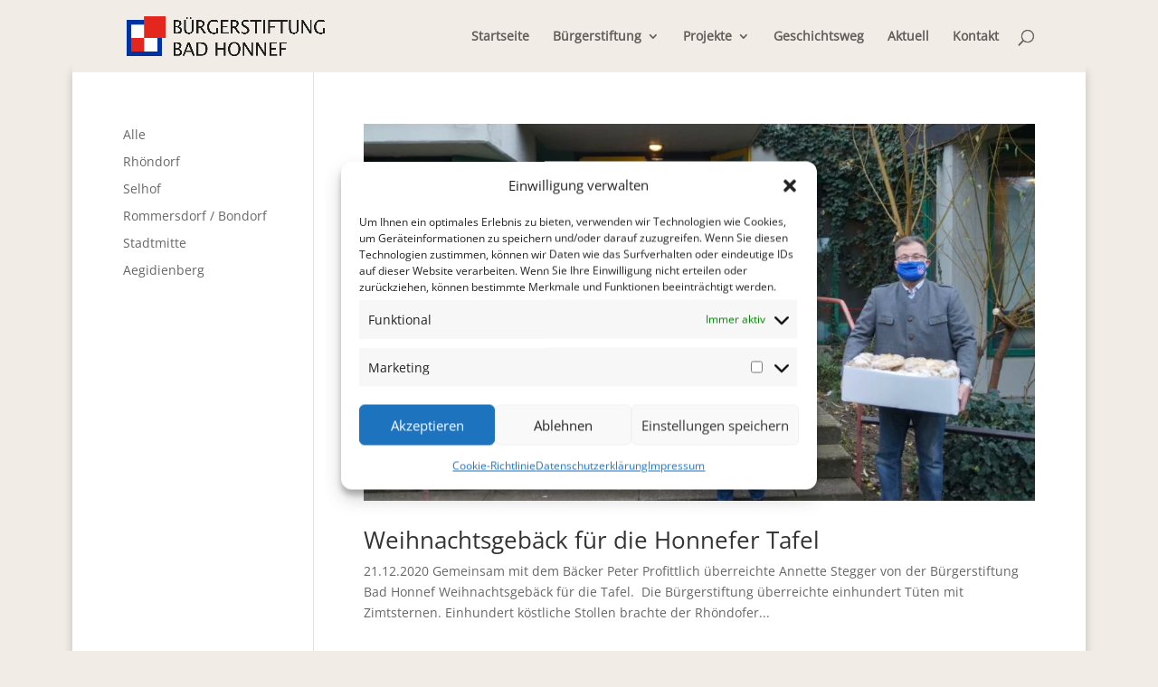

--- FILE ---
content_type: text/css
request_url: https://www.buergerstiftung-badhonnef.de/wp-content/et-cache/global/et-divi-customizer-global.min.css?ver=1768400607
body_size: 2258
content:
body,.et_pb_column_1_2 .et_quote_content blockquote cite,.et_pb_column_1_2 .et_link_content a.et_link_main_url,.et_pb_column_1_3 .et_quote_content blockquote cite,.et_pb_column_3_8 .et_quote_content blockquote cite,.et_pb_column_1_4 .et_quote_content blockquote cite,.et_pb_blog_grid .et_quote_content blockquote cite,.et_pb_column_1_3 .et_link_content a.et_link_main_url,.et_pb_column_3_8 .et_link_content a.et_link_main_url,.et_pb_column_1_4 .et_link_content a.et_link_main_url,.et_pb_blog_grid .et_link_content a.et_link_main_url,body .et_pb_bg_layout_light .et_pb_post p,body .et_pb_bg_layout_dark .et_pb_post p{font-size:14px}.et_pb_slide_content,.et_pb_best_value{font-size:15px}#et_search_icon:hover,.mobile_menu_bar:before,.mobile_menu_bar:after,.et_toggle_slide_menu:after,.et-social-icon a:hover,.et_pb_sum,.et_pb_pricing li a,.et_pb_pricing_table_button,.et_overlay:before,.entry-summary p.price ins,.et_pb_member_social_links a:hover,.et_pb_widget li a:hover,.et_pb_filterable_portfolio .et_pb_portfolio_filters li a.active,.et_pb_filterable_portfolio .et_pb_portofolio_pagination ul li a.active,.et_pb_gallery .et_pb_gallery_pagination ul li a.active,.wp-pagenavi span.current,.wp-pagenavi a:hover,.nav-single a,.tagged_as a,.posted_in a{color:#0c71c3}.et_pb_contact_submit,.et_password_protected_form .et_submit_button,.et_pb_bg_layout_light .et_pb_newsletter_button,.comment-reply-link,.form-submit .et_pb_button,.et_pb_bg_layout_light .et_pb_promo_button,.et_pb_bg_layout_light .et_pb_more_button,.et_pb_contact p input[type="checkbox"]:checked+label i:before,.et_pb_bg_layout_light.et_pb_module.et_pb_button{color:#0c71c3}.footer-widget h4{color:#0c71c3}.et-search-form,.nav li ul,.et_mobile_menu,.footer-widget li:before,.et_pb_pricing li:before,blockquote{border-color:#0c71c3}.et_pb_counter_amount,.et_pb_featured_table .et_pb_pricing_heading,.et_quote_content,.et_link_content,.et_audio_content,.et_pb_post_slider.et_pb_bg_layout_dark,.et_slide_in_menu_container,.et_pb_contact p input[type="radio"]:checked+label i:before{background-color:#0c71c3}.container,.et_pb_row,.et_pb_slider .et_pb_container,.et_pb_fullwidth_section .et_pb_title_container,.et_pb_fullwidth_section .et_pb_title_featured_container,.et_pb_fullwidth_header:not(.et_pb_fullscreen) .et_pb_fullwidth_header_container{max-width:960px}.et_boxed_layout #page-container,.et_boxed_layout.et_non_fixed_nav.et_transparent_nav #page-container #top-header,.et_boxed_layout.et_non_fixed_nav.et_transparent_nav #page-container #main-header,.et_fixed_nav.et_boxed_layout #page-container #top-header,.et_fixed_nav.et_boxed_layout #page-container #main-header,.et_boxed_layout #page-container .container,.et_boxed_layout #page-container .et_pb_row{max-width:1120px}a{color:#0c71c3}#main-header,#main-header .nav li ul,.et-search-form,#main-header .et_mobile_menu{background-color:#f1ede6}.et_secondary_nav_enabled #page-container #top-header{background-color:#0c71c3!important}#et-secondary-nav li ul{background-color:#0c71c3}#main-footer .footer-widget h4,#main-footer .widget_block h1,#main-footer .widget_block h2,#main-footer .widget_block h3,#main-footer .widget_block h4,#main-footer .widget_block h5,#main-footer .widget_block h6{color:#0c71c3}.footer-widget li:before{border-color:#0c71c3}#footer-bottom{background-color:#f1ede6}@media only screen and (min-width:981px){.et_pb_row{padding:0% 0}.et_header_style_centered.et_hide_primary_logo #main-header:not(.et-fixed-header) .logo_container,.et_header_style_centered.et_hide_fixed_logo #main-header.et-fixed-header .logo_container{height:11.88px}.et_fixed_nav #page-container .et-fixed-header#top-header{background-color:#ffffff!important}.et_fixed_nav #page-container .et-fixed-header#top-header #et-secondary-nav li ul{background-color:#ffffff}.et-fixed-header#main-header,.et-fixed-header#main-header .nav li ul,.et-fixed-header .et-search-form{background-color:#ffffff}}@media only screen and (min-width:1200px){.et_pb_row{padding:0px 0}.et_pb_section{padding:48px 0}.single.et_pb_pagebuilder_layout.et_full_width_page .et_post_meta_wrapper{padding-top:0px}.et_pb_fullwidth_section{padding:0}}	h1,h2,h3,h4,h5,h6{font-family:'Open Sans neu',Helvetica,Arial,Lucida,sans-serif}body,input,textarea,select{font-family:'Open Sans neu',Helvetica,Arial,Lucida,sans-serif}.em.em-list .em-item .em-item-info .em-item-desc{margin:0px 0}.em.em-list .em-item{padding:00px 4px 0px!important}.em-event-content .et_pb_section{padding-top:0px!important}.et_pb_column_1_2 .et_pb_slide_image{padding:0px;margin:0px 0px 0px!important}.em.em-list .em-item .em-item-info{border-left:0px solid #46a1d9!important}.et-pb-arrow-next{opacity:1;right:22px;transition:none!important;background-color:rgba(255,255,255,0.5);top:40%}.et-pb-arrow-prev{opacity:1;left:22px;transition:none!important;background-color:rgba(255,255,255,0.5);top:40%}.em.pixelbones ul{list-style:none!important}.em.em-list-widget .em-item .em-item-info{border-left:0px solid #46a1d9!important}.em.em-list-widget .em-item .em-item-info .em-item-name{margin-bottom:0px}#termine.et_pb_widget,#em_widget-3{width:100%!important}.em-events-widget{padding-top:30px!important}#termine div.date{width:20%!important;text-align:center;padding:10px!important;padding-right:10px;color:#fff!important;font-size:22px;background-color:#46a1d9;line-height:30px}#termine div.em-item-info{width:80%!important;padding-left:10px}#termine{display:flex!important;flex-direction:row;justify-content:center;align-items:center;margin-bottom:0px;border-top:1px solid rgb(200,200,200)!important;border-bottom:1px solid rgb(200,200,200)!important}#termine div.em-item-info a{color:rgb(81,81,81)!important;font-size:18px}#termine div.em-item-info a:hover{color:#46a1d9!important}.em-event-when,.em-item-header,.em.pixelbones h2{margin-bottom:0px!important}.menu-geschichtsweg-container .sub-menu{display:none}.menu-geschichtsweg-container .current_page_item .sub-menu{display:block}#post-140 .et_pb_section_1 a.et_pb_button{pointer-events:none!important;cursor:default!important}h2{font-family:'Alice neu',Helvetica,Arial,Lucida,sans-serif!important}h2.entry-title{font-family:'Open Sans neu',Helvetica,Arial,Lucida,sans-serif!important}.custom_caption{padding:0px 8px;font-size:12px;font-style:italic;line-height:1.3em}.wpcf7-submit{height:50px;line-height:50px;background:#fff;border:1px solid;padding:0 10px;font-size:18px;float:right;cursor:pointer}.wpcf7 input[type="email"],.wpcf7 input[type="text"]{width:96%!important;display:inline-block;padding-left:5px}.wpcf7 input[type="text"]{margin-right:2%}.wpcf7 input[type="email"]{margin-left:2%}.wpcf7-textarea{width:99%;font-size:18px;padding-left:5px}.wpcf7-text{height:50px;line-height:50px;font-size:18px}.et_pb_widget li.current-menu-parent ul.sub-menu a,.et_pb_widget li.current-menu-item.menu-item-has-children .sub-menu li a,#top-menul .sub-menu li a{color:#666!important}.et_pb_widget li.current-menu-parent ul.sub-menu li.current-menu-item a,.et_pb_widget li.current-menu-parent a,.et_pb_widget li.current-menu-item a,#top-menul i.current-menu-item a{color:#2ea3f2!important}#page-container{padding:0!important;margin-top:79px!important}#main-header{box-shadow:none!important}#sidebar .wpsl-search,#sidebar #wpsl-gmap,.yuzo-img-wrap{display:none!important}.wpsl-store-location strong{font-weight:500!important}#wpsl-wrap #wpsl-result-list li{padding-bottom:0px!important}#wpsl-wrap #wpsl-result-list ul{line-height:20px!important}#wpsl-widget-form p:nth-child(1){display:none!important}.wpsl-input,.wpsl-direction-wrap,.wpsl-street,.wpsl-store-location span,.wpsl-info-actions,.wpsl-info-window span:nth-child(3){display:none!important}#wpsl-gmap img[src*="red@2x"]{display:none!important}#wpsl-result-list{width:200px}#wpsl-gmap{width:calc(99.5% - 200px)}@media only screen and (max-width:1150px){#top-menu-nav,#top-menu{display:none}#et_top_search{display:none}#et_mobile_nav_menu{display:block}}@media (max-width:767px){#wpsl-gmap,#wpsl-result-list{width:100%}#wpsl-gmap{height:350px!important}}